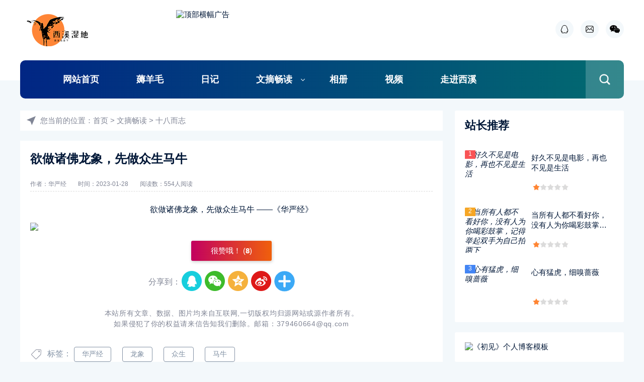

--- FILE ---
content_type: text/html
request_url: https://xixishidi.cn/abstract/ambition/71.html
body_size: 5827
content:
<!doctype html>
<html>
<head>
<meta charset="utf-8">
<title>欲做诸佛龙象，先做众生马牛_杭州西溪国家湿地公园</title>
<meta name="keywords" content="华严经,龙象,众生,马牛" />
<meta name="description" content="欲做诸佛龙象，先做众生马牛 ——《华严经》" />
<meta name="viewport" content="width=device-width, initial-scale=1.0">
<link href="https://xixishidi.cn/skin/html/css/base.css" rel="stylesheet">
<link href="https://xixishidi.cn/skin/html/css/m.css" rel="stylesheet">
<script src="https://xixishidi.cn/skin/html/js/jquery-3.6.0.min.js" ></script>
<script src="https://xixishidi.cn/skin/html/js/comm.js"></script>
<script type="text/javascript" src="https://xixishidi.cn/e/data/js/ajax.js"></script>
</head>
<body>
<header>
  <div class="box">
    <div class="logo"><a href="https://xixishidi.cn/"><img src="/skin/html/images/logo.png" alt="杭州西溪国家湿地公园"></a></div>
    <div class="ad_top"><a href="http://www.xixiwetland.com.cn/" target="_blank"><img src="/d/file/p/80078bfdeff2d4f0cfc3d039627ff792.jpg" alt="顶部横幅广告"></a></div>
    <div class="contact_icon">
      <ul>
        <li><a href="http://wpa.qq.com/msgrd?v=3&uin=379460664&site=qq&menu=yes"><i class="icon_qq"></i></a></li>
        <!--<li><a href="tel:18649130999" title="电话：18649130999"><i class="icon_tel"></i></a></li>-->
        <li><a href="http://mail.qq.com/cgi-bin/qm_share?t=qm_mailme&email=379460664@qq.com" target="_blank"><i class="icon_email"></i></a></li>
        <li><i class="icon_weixin"><img src="/skin/html/images/wx.png" alt="微信"></i></li>
      </ul>
    </div>
    <div class="clear"></div>
    <nav>
      <ul id="starlist">
        <li><a href="https://xixishidi.cn/">网站首页</a></li>
        <li><a href="https://xixishidi.cn/wool/">薅羊毛</a></li>
        <li><a href="https://xixishidi.cn/blog/">日记</a></li>
        <li class="menu"><a href="https://xixishidi.cn/abstract/">文摘畅读</a>
           <ul class="sub">    
              <li><a href="https://xixishidi.cn/abstract/touch/">世间感动</a></li>
              <li><a href="https://xixishidi.cn/abstract/encourage/">时尚资讯</a></li>
              <li><a href="https://xixishidi.cn/abstract/ambition/">十八而志</a></li>
           </ul><span></span></li>
        <li><a href="https://xixishidi.cn/photos/">相册</a></li>
        <li><a href="https://xixishidi.cn/videos/">视频</a></li>
        <li><a href="https://xixishidi.cn/resume/">走进西溪</a></li>
      </ul>
      <h2 id="mnavh"><span class="navicon"></span></h2>
      <div class="is-search"> <i></i> </div>
      <div class="search-page">
        <div class="search_box">
          <div class="go-left"></div>
          <div class="search">
            <form action="https://xixishidi.cn/e/search/index.php" method="post" name="searchform" id="searchform">
              <input name="keyboard" id="keyboard" class="input_text" value="请输入关键字词" style="color: rgb(153, 153, 153);" onfocus="if(value=='请输入关键字词'){this.style.color='#000';value=''}" onblur="if(value==''){this.style.color='#999';value='请输入关键字词'}" type="text">
              <input name="show" value="title" type="hidden">
              <input name="tempid" value="1" type="hidden">
              <select name="tbname">
                <option value="news">博客</option>
                <option value="photo">相册</option>
                <option value="movie">视频</option>
              </select>
              <input name="Submit" class="input_submit" value="搜索" type="submit">
            </form>
          </div>
        </div>
      </div>
      <!--search end--> 
    </nav>
  </div>
</header>
<div class="ph_margin"></div>
<div class="box">
  <div class="blogs_info_page">
    <div class="weizhi">您当前的位置：<a href="https://xixishidi.cn/">首页</a>&nbsp;>&nbsp;<a href="https://xixishidi.cn/abstract/">文摘畅读</a>&nbsp;>&nbsp;<a href="https://xixishidi.cn/abstract/ambition/">十八而志</a></div>
    <article>
      <h1>欲做诸佛龙象，先做众生马牛</h1>
      <div class="wz_info"> <span>作者：<a href="https://xixishidi.cn/e/action/ListInfo.php?ph=1&mid=1&tempid=2&writer=华严经" target="_blank">华严经</a>
</span><span>时间：2023-01-28</span> <span>阅读数：<script src=https://xixishidi.cn/e/public/ViewClick/?classid=4&id=71&addclick=1></script>人阅读</span></div>
      <div class="content">
<div style="text-align: center;">欲做诸佛龙象，先做众生马牛 &mdash;&mdash;《华严经》<br /><img src="https://xixishidi.cn/d/file/p/f4a4f8aba5ed4853e6e6d5b4bdd8689e.jpg" /></div>      </div>
      <div class="diggit"> <a href="JavaScript:makeRequest('https://xixishidi.cn/e/public/digg/?classid=4&id=71&dotop=1&doajax=1&ajaxarea=diggnum','EchoReturnedText','GET','');">很赞哦！ (<b id="diggnum"><script type="text/javascript" src="https://xixishidi.cn/e/public/ViewClick/?classid=4&id=71&down=5"></script></b>)</a> </div>
      <div class="share"><span>分享到：</span>
        <div class="bdsharebuttonbox bdshare-button-style0-16" data-bd-bind="1620626498424"> <a title="分享到QQ好友" href="#" class="bds_sqq" data-cmd="sqq"></a> <a title="分享到微信" href="#" class="bds_weixin" data-cmd="weixin"></a> <a title="分享到QQ空间" href="#" class="bds_qzone" data-cmd="qzone"></a> <a title="分享到新浪微博" href="#" class="bds_tsina" data-cmd="tsina"></a> <a href="#" class="bds_more" data-cmd="more"></a> </div>
<script>window._bd_share_config={"common":{"bdSnsKey":{"tsina":""},"bdText":"","bdMini":"2","bdMiniList":["qzone","tsina","weixin","tqq","tieba","douban"],"bdPic":"","bdStyle":"0","bdSize":"16"},"share":{}};with(document)0[(getElementsByTagName('head')[0]||body).appendChild(createElement('script')).src='https://xixishidi.cn/static/api/js/share.js?v=89860593.js?cdnversion='+~(-new Date()/36e5)];</script>       
</div>
      <div class="wz_zhuanzai">
        <p>本站所有文章、数据、图片均来自互联网,一切版权均归源网站或源作者所有。</p>
        <p>如果侵犯了你的权益请来信告知我们删除。邮箱：<a href="http://mail.qq.com/cgi-bin/qm_share?t=qm_mailme&amp;email=dacesmiling@qq.com" target="_blank">379460664@qq.com</a></p>
      </div>
      <div class="tags">标签：<a href="https://xixishidi.cn/e/tags/?tagname=%E5%8D%8E%E4%B8%A5%E7%BB%8F" target="_blank">华严经</a> &nbsp; <a href="https://xixishidi.cn/e/tags/?tagname=%E9%BE%99%E8%B1%A1" target="_blank">龙象</a> &nbsp; <a href="https://xixishidi.cn/e/tags/?tagname=%E4%BC%97%E7%94%9F" target="_blank">众生</a> &nbsp; <a href="https://xixishidi.cn/e/tags/?tagname=%E9%A9%AC%E7%89%9B" target="_blank">马牛</a></div>
      <div class="info-pre-next">
        <p></p>
      <p>下一篇:<a href="https://xixishidi.cn/abstract/ambition/76.html">当时的你是最好的你，后来的我是最好的我，可最好的我们之间，隔了一整个青春。</a>
 
</p>
      </div>
    </article>
    <div class="designer">
      <section><i><img src="/skin/html/images/tx.png" alt="微信"></i>
        <h3>西溪湿地</h3>
        <p>当你还撑不起你的梦想时，就要去奋斗。如果缘分安排我们相遇，请不要让她擦肩而过。我们一起奋斗！</p>
      </section>
      <span><img src="/skin/html/images/wx.png" alt="微信"></span></div>
<div class="ad"><a href="https://www.aliyun.com/minisite/goods?userCode=l1qstn8f"><img src="/skin/html/images/ad3.jpg" alt="阿里云"></a></div>
    <div class="wz_love">
      <h2 class="h_title">猜你喜欢</h2>
      <ul>
        <li><a href="https://xixishidi.cn/blog/365.html" target="_blank"> <i><img src="/d/file/p/ea59bf7f27724135933f089fe19c2e42.jpg" alt="世界正在更懂西湖"></i>
          <h2>世界正在更懂西湖</h2>
          <span>2024-12-10</span> </a></li>
        <li><a href="https://xixishidi.cn/abstract/encourage/316.html" target="_blank"> <i><img src="/d/file/p/d4a090ec9e884a6f58023ed3b2c9494b.gif" alt="秋日小外搭如何选，谭松韵、周也贡献了新范本"></i>
          <h2>秋日小外搭如何选，谭松韵、周也贡献了新范本</h2>
          <span>2024-09-02</span> </a></li>
        <li><a href="https://xixishidi.cn/blog/353.html" target="_blank"> <i><img src="/d/file/p/c9891b239567eb12305044fd262cb1d9.jpg" alt="2025年杭州公园年卡 11月15日开售！"></i>
          <h2>2025年杭州公园年卡 11月15日开售！</h2>
          <span>2024-11-15</span> </a></li>
        <li><a href="https://xixishidi.cn/blog/89.html" target="_blank"> <i><img src="/d/file/p/f9a7dae4a9b489378bde4ba67c257295.jpg" alt="杭州，苏东坡与他传世的西湖画卷"></i>
          <h2>杭州，苏东坡与他传世的西湖画卷</h2>
          <span>2023-02-16</span> </a></li>
        <li><a href="https://xixishidi.cn/blog/449.html" target="_blank"> <i><img src="/d/file/p/4ded1bc63bd6cfd0a3cfc9c74edf4c2b.png" alt="从大唐到5G！西湖的顶流审美背后，隐藏着世代「荷」官……"></i>
          <h2>从大唐到5G！西湖的顶流审美背后，隐藏着世代「荷」官……</h2>
          <span>2025-07-10</span> </a></li>
        <li><a href="https://xixishidi.cn/abstract/encourage/168.html" target="_blank"> <i><img src="/d/file/p/8e1ceb1d0923ab1fbfae8bede98c9ed2.gif" alt="高级灰美出新高度"></i>
          <h2>高级灰美出新高度</h2>
          <span>2023-10-24</span> </a></li>
      </ul>
    </div>
<!-- 评论 开始 -->
<div class="pinglun">
<div class="pl-520am" data-id="71" data-classid="4" data-showhot="0"></div>
<script type="text/javascript" src="https://xixishidi.cn/e/extend/lgyPl/api.js"></script>
</div>
<!-- 评论 结束 -->
  </div>
  <aside class="rbox">
    <div class="isgood_news">
      <h2 class="h_title">站长推荐</h2>
      <ul>
        <li><a href="https://xixishidi.cn/abstract/ambition/322.html" title="好久不见是电影，再也不见是生活" target="_blank"> <i><img src="/d/file/p/920615cdaa6697d1febb7b4f8169ac74.png" alt="好久不见是电影，再也不见是生活"></i><em>1</em>
          <p>好久不见是电影，再也不见是生活</p>
          <span class="star1"></span> </a></li>
        <li><a href="https://xixishidi.cn/abstract/ambition/160.html" title="当所有人都不看好你，没有人为你喝彩鼓掌，记得举起双手为自己拍两下" target="_blank"> <i><img src="/d/file/p/74e7668a665c465b48981b4011e2662f.png" alt="当所有人都不看好你，没有人为你喝彩鼓掌，记得举起双手为自己拍两下"></i><em>2</em>
          <p>当所有人都不看好你，没有人为你喝彩鼓掌，记得举起双手为自己拍两下</p>
          <span class="star1"></span> </a></li>
        <li><a href="https://xixishidi.cn/abstract/ambition/94.html" title="心有猛虎，细嗅蔷薇" target="_blank"> <i><img src="/d/file/p/afaf3de19d34dc48c8e2fc5cdc6fabff.png" alt="心有猛虎，细嗅蔷薇"></i><em>3</em>
          <p>心有猛虎，细嗅蔷薇</p>
          <span class="star1"></span> </a></li>
      </ul>
    </div>
<div class="ad_r"><a href="/blog/474.html"><img src="/d/file/p/0048f6b83c886a0deac065bf9bfab9ce.jpg" alt="《初见》个人博客模板"></a></div>
    <div class="hot_news">
      <h2 class="h_title">人气点击</h2>
      <ol start="1">
        <li><a href="https://xixishidi.cn/abstract/ambition/78.html" title="男人两行泪，一行为苍生，一行为美人" target="_blank">
          <p>男人两行泪，一行为苍生，一行为美人</p>
          </a><span>1146</span></li>
        <li><a href="https://xixishidi.cn/abstract/ambition/110.html" title="在这个没有人情味的世界里；好好珍惜对你好的人 ，弄丢了真的就找不回来了" target="_blank">
          <p>在这个没有人情味的世界里；好好珍惜对你好的人 ，弄丢了真的就找不回来了</p>
          </a><span>1078</span></li>
        <li><a href="https://xixishidi.cn/abstract/ambition/76.html" title="当时的你是最好的你，后来的我是最好的我，可最好的我们之间，隔了一整个青春。" target="_blank">
          <p>当时的你是最好的你，后来的我是最好的我，可最好的我们之间，隔了一整个青春。</p>
          </a><span>1050</span></li>
        <li><a href="https://xixishidi.cn/abstract/ambition/322.html" title="好久不见是电影，再也不见是生活" target="_blank">
          <p>好久不见是电影，再也不见是生活</p>
          </a><span>1014</span></li>
        <li><a href="https://xixishidi.cn/abstract/ambition/502.html" title="恰到好处的喜欢最舒服,懂得分寸的关系最迷人" target="_blank">
          <p>恰到好处的喜欢最舒服,懂得分寸的关系最迷人</p>
          </a><span>1009</span></li>
        <li><a href="https://xixishidi.cn/abstract/ambition/299.html" title="天性无拘， 向野而生" target="_blank">
          <p>天性无拘， 向野而生</p>
          </a><span>894</span></li>
        <li><a href="https://xixishidi.cn/abstract/ambition/160.html" title="当所有人都不看好你，没有人为你喝彩鼓掌，记得举起双手为自己拍两下" target="_blank">
          <p>当所有人都不看好你，没有人为你喝彩鼓掌，记得举起双手为自己拍两下</p>
          </a><span>721</span></li>
        <li><a href="https://xixishidi.cn/abstract/ambition/71.html" title="欲做诸佛龙象，先做众生马牛" target="_blank">
          <p>欲做诸佛龙象，先做众生马牛</p>
          </a><span>552</span></li>
        <li><a href="https://xixishidi.cn/abstract/ambition/204.html" title="噢，你也在这里吗？" target="_blank">
          <p>噢，你也在这里吗？</p>
          </a><span>535</span></li>
        <li><a href="https://xixishidi.cn/abstract/ambition/95.html" title="人死了，就像水消失在水中" target="_blank">
          <p>人死了，就像水消失在水中</p>
          </a><span>512</span></li>
      </ol>
    </div>
   <div class="ad_r"><a href="/blog/482.html"><img src="/d/file/p/01e9dc70c159c81fe23bd3b2d80f445d.jpg" alt="个人博客模板"></a></div>
       <div class="tagsclous">
      <h2 class="h_title">标签云</h2>
      <ul>
        <a href="https://xixishidi.cn/e/tags/?tagname=%E8%A3%99%E5%AD%90" target="_blank">裙子</a> <a href="https://xixishidi.cn/e/tags/?tagname=%E7%8B%AC%E5%BA%93%E5%85%AC%E8%B7%AF" target="_blank">独库公路</a> <a href="https://xixishidi.cn/e/tags/?tagname=%E6%A4%8D%E6%A0%91" target="_blank">植树</a> <a href="https://xixishidi.cn/e/tags/?tagname=%E7%A7%8B%E6%97%A5" target="_blank">秋日</a> <a href="https://xixishidi.cn/e/tags/?tagname=%E9%83%B4%E5%B7%9E" target="_blank">郴州</a> <a href="https://xixishidi.cn/e/tags/?tagname=%E7%80%91%E5%B8%83%E5%92%96%E5%95%A1" target="_blank">瀑布咖啡</a> <a href="https://xixishidi.cn/e/tags/?tagname=%E5%85%8B%E6%8B%89%E7%8E%9B%E4%BE%9D%E8%B7%AF" target="_blank">克拉玛依路</a> <a href="https://xixishidi.cn/e/tags/?tagname=%E6%9D%8E%E6%9D%8E" target="_blank">李李</a> <a href="https://xixishidi.cn/e/tags/?tagname=%E5%AF%BA%E5%BA%99" target="_blank">寺庙</a> <a href="https://xixishidi.cn/e/tags/?tagname=%E5%8B%87%E5%A3%AB" target="_blank">勇士</a> <a href="https://xixishidi.cn/e/tags/?tagname=%E8%BF%9E%E7%BF%98" target="_blank">连翘</a> <a href="https://xixishidi.cn/e/tags/?tagname=%E8%A5%BF%E6%BA%AA%E5%90%AC%E8%8A%A6" target="_blank">西溪听芦</a> <a href="https://xixishidi.cn/e/tags/?tagname=%E6%9D%AD%E5%B7%9E%E5%A4%A9%E6%B0%94" target="_blank">杭州天气</a> <a href="https://xixishidi.cn/e/tags/?tagname=%E8%93%9D%E8%89%B2%E7%B3%BB" target="_blank">蓝色系</a> <a href="https://xixishidi.cn/e/tags/?tagname=%E8%8C%B6%E7%A9%BA%E9%97%B4" target="_blank">茶空间</a>      </ul>
    </div>
       <div class="emial_box">
      <p>您可以通过以下方式联系我们</p>
      <p>（<b>提议</b>、<b>投诉</b>、<b>合作</b>推荐此方式）</p>
      <p>发送邮件Email到</p>
      <p><a href="http://mail.qq.com/cgi-bin/qm_share?t=qm_mailme&email=476847113@qq.com" target="_blank">379460664@qq.com</a></p>
    </div>
  </aside>
  <div class="clear"></div>
</div>
<footer>
  <div class="box">
    <ul class="footer_nav">
      <li><a href="https://xixishidi.cn/sitemap.xml" target="_blank">网站地图</a></li>
      <li><a href="https://xixishidi.cn/all/" target="_blank">所有文章</a></li>
      <li><a href="https://xixishidi.cn/tags/" target="_blank">标签合集</a></li>
      <li><a href="/" target="_blank">访问统计</a></li>
    </ul>
    <div class="guanzhu_img">
       <i><img src="/skin/html/images/wx.png" alt="微信">微信号</i> 
       <i><img src="/skin/html/images/wxgzh.jpg" alt="微信公众号">微信公众号</i>
    </div>
    <div class="copyright">
     <!--     <p>西溪湿地 版权所有 </p>-->
      <p>Copyright © <a href="http:s//www.xixishidi.com" target="_blank">www.xixishidi.com</a> All Rights Reserved.</p>
      <p>备案号：<a href="https://beian.miit.gov.cn/" target="_blank">浙ICP备17012525号</a>
    </div>
  </div>
</footer>
<a href="#" title="返回顶部" class="icon-top"></a>
<script>
var _hmt = _hmt || [];
(function() {
  var hm = document.createElement("script");
  hm.src = "https://hm.baidu.com/hm.js?3174157a1b89804c0fcb2fde3954329b";
  var s = document.getElementsByTagName("script")[0]; 
  s.parentNode.insertBefore(hm, s);
})();
</script>

</body>
</html>


--- FILE ---
content_type: text/html; charset=utf-8
request_url: https://xixishidi.cn/e/public/ViewClick/?classid=4&id=71&addclick=1
body_size: -41
content:
document.write('554');

--- FILE ---
content_type: text/html; charset=utf-8
request_url: https://xixishidi.cn/e/extend/lgyPl/template.php?ajax=1&_t=1769169841000
body_size: 1814
content:
<script id="PlReplyTemplate" type="text/template" >
  <div class="pl-post pl-post-reply">
    <div class="pl-textarea"><textarea class="pl-post-word" id="pl-520am-f-saytext-reply" placeholder="@ {{username}}："></textarea></div>
    <div class="pl-tools">
       <ul>
         <li onclick="lgyPl.showPickFace(event,1)"><i class="iconfont icon-face">&#xe60a;</i></li>
               <li onclick="lgyPl.showPickImg(event,1)"><i class="iconfont icon-img">&#xe610;</i></li>
                  <li class="pl-tools-lastchild"><button class="pl-submit-btn" onclick="lgyPl.submitComment(this,{{plid}})">发 布</button></li>
         <li  class="username"><i class="iconfont">&#xe613;</i><input type="text" id="pl-username-reply" class="pl-key" size="15" placeholder="你的昵称" value="" /></li>
       </ul>
    </div>
    <div class="pl-face-box"  id="pl-face-box-reply">
      <div class="pl-face-box-before"><a class="pl-icon icon-face"></a></div>
      <li onclick="lgyPl.addplface('[/微笑]',1)"><a href="javascript:;" ><img width=20 border=0 height=20 src="https://xixishidi.cn/e/data/face/wx.gif"></a></li><li onclick="lgyPl.addplface('[/晕]',1)"><a href="javascript:;" ><img width=20 border=0 height=20 src="https://xixishidi.cn/e/data/face/y.gif"></a></li><li onclick="lgyPl.addplface('[/心花怒放]',1)"><a href="javascript:;" ><img width=20 border=0 height=20 src="https://xixishidi.cn/e/data/face/xhnf.gif"></a></li><li onclick="lgyPl.addplface('[/鼓掌]',1)"><a href="javascript:;" ><img width=20 border=0 height=20 src="https://xixishidi.cn/e/data/face/gz.gif"></a></li><li onclick="lgyPl.addplface('[/龇牙]',1)"><a href="javascript:;" ><img width=20 border=0 height=20 src="https://xixishidi.cn/e/data/face/cy.gif"></a></li><li onclick="lgyPl.addplface('[/害羞]',1)"><a href="javascript:;" ><img width=20 border=0 height=20 src="https://xixishidi.cn/e/data/face/hx.gif"></a></li><li onclick="lgyPl.addplface('[/偷笑]',1)"><a href="javascript:;" ><img width=20 border=0 height=20 src="https://xixishidi.cn/e/data/face/tx.gif"></a></li><li onclick="lgyPl.addplface('[/难过]',1)"><a href="javascript:;" ><img width=20 border=0 height=20 src="https://xixishidi.cn/e/data/face/ng.gif"></a></li><li onclick="lgyPl.addplface('[/可爱]',1)"><a href="javascript:;" ><img width=20 border=0 height=20 src="https://xixishidi.cn/e/data/face/ka.gif"></a></li><li onclick="lgyPl.addplface('[/泪]',1)"><a href="javascript:;" ><img width=20 border=0 height=20 src="https://xixishidi.cn/e/data/face/lei.gif"></a></li><li onclick="lgyPl.addplface('[/示爱]',1)"><a href="javascript:;" ><img width=20 border=0 height=20 src="https://xixishidi.cn/e/data/face/sa.gif"></a></li><li onclick="lgyPl.addplface('[/酷]',1)"><a href="javascript:;" ><img width=20 border=0 height=20 src="https://xixishidi.cn/e/data/face/cool.gif"></a></li>    </div>  
    <div class="pl-img-box"  id="pl-img-box-reply">
      <div class="pl-img-box-before"><a class="pl-icon icon-img"></a></div>
      <div class="pl-img-file"><input placeholder="http://" type="text"> <button>添加</button></div>
    </div>           
  </div>
  <div class="pl-showinfo pl-showinfo-reply">请先说点什么</div>
</script>        
<script id="NewsCommentTemplate" type="text/template" >
  {{#if data}}
    {{#data }}
      <div class="pl-area pl-show-box" id="pl-show-box-{{plid}}">
        <div class="pl-area-userpic">
          <img id="pl-userpic" src="{{userpic}}">
        </div>
        <div class="pl-area-post">
            <div class="pl-show-title"><span>{{plusername}}</span> <span class="pl-show-time pl-fr">{{formattime}}</span></div>
            <div class="pl-show-saytext">{{{saytext}}}</div>
            <div class="pl-show-tools"><a id="pl-err-info-{{plid}}"></a> <a href="javascript:;" onclick="lgyPl.doForPl({{plid}},1,this)"><i class="iconfont icon-good">&#xe618;</i><span id="pl-1-{{plid}}">{{zcnum}}</span></a> <!-- <a href="javascript:;" onclick="lgyPl.doForPl({{plid}},0,this)"><i class="pl-icon icon-bad"></i><span id="pl-0-{{plid}}">{{fdnum}}</span></a> --> <a class="pl-reply" onclick="lgyPl.showReply({{plid}},'{{plusername}}')" href="javascript:;"><i class="iconfont">&#xe61c;</i></a></div>
            <div class="pl-show-replay"></div>
        </div>
        <div class="pl-clr"></div>
      </div>
     {{/data}}
  {{else}}
    <div class="lgy_no_data">
        <p><i class="iconfont icon-comment"></i></p>
    </div>
  {{/if}}
</script>
    

<!--       <div class="pl-area-userpic">
        <img id="pl-userpic" src="https://xixishidi.cn/e/extend/lgyPl/assets/nouserpic.gif">      </div> -->
      <div class="pl-area-post">
        <div class="pl-post">
          <div class="pl-textarea"><textarea class="pl-post-word" id="pl-520am-f-saytext" placeholder="请遵守国家的法律法规，不发布违法违规信息，否则自行承担全部法律责任。"></textarea>
          </div>
          <div class="pl-tools">
             <ul>
               <li onclick="lgyPl.showPickFace(event,0)"><i class="iconfont icon-face">&#xe60a;</i></li>
               <li onclick="lgyPl.showPickImg(event,0)"><i class="iconfont icon-img">&#xe610;</i></li>
                              <li class="pl-tools-lastchild"><button class="pl-submit-btn" id="pl-submit-btn-main" onclick="lgyPl.submitComment(this)">发 布</button></li>
               <li  class="username"><i class="iconfont">&#xe613;</i><input type="text" id="pl-username" class="pl-key" size="15" placeholder="你的昵称" value="" /></li>
             </ul>
          </div>
          <div class="pl-face-box" id="pl-face-box">
            <div class="pl-face-box-before"><a class="pl-icon icon-face"></a></div>
            <li  onclick="lgyPl.addplface('[/微笑]',0)"><a href="javascript:;"><img width=20 border=0 height=20 src="https://xixishidi.cn/e/data/face/wx.gif"></a></li><li  onclick="lgyPl.addplface('[/晕]',0)"><a href="javascript:;"><img width=20 border=0 height=20 src="https://xixishidi.cn/e/data/face/y.gif"></a></li><li  onclick="lgyPl.addplface('[/心花怒放]',0)"><a href="javascript:;"><img width=20 border=0 height=20 src="https://xixishidi.cn/e/data/face/xhnf.gif"></a></li><li  onclick="lgyPl.addplface('[/鼓掌]',0)"><a href="javascript:;"><img width=20 border=0 height=20 src="https://xixishidi.cn/e/data/face/gz.gif"></a></li><li  onclick="lgyPl.addplface('[/龇牙]',0)"><a href="javascript:;"><img width=20 border=0 height=20 src="https://xixishidi.cn/e/data/face/cy.gif"></a></li><li  onclick="lgyPl.addplface('[/害羞]',0)"><a href="javascript:;"><img width=20 border=0 height=20 src="https://xixishidi.cn/e/data/face/hx.gif"></a></li><li  onclick="lgyPl.addplface('[/偷笑]',0)"><a href="javascript:;"><img width=20 border=0 height=20 src="https://xixishidi.cn/e/data/face/tx.gif"></a></li><li  onclick="lgyPl.addplface('[/难过]',0)"><a href="javascript:;"><img width=20 border=0 height=20 src="https://xixishidi.cn/e/data/face/ng.gif"></a></li><li  onclick="lgyPl.addplface('[/可爱]',0)"><a href="javascript:;"><img width=20 border=0 height=20 src="https://xixishidi.cn/e/data/face/ka.gif"></a></li><li  onclick="lgyPl.addplface('[/泪]',0)"><a href="javascript:;"><img width=20 border=0 height=20 src="https://xixishidi.cn/e/data/face/lei.gif"></a></li><li  onclick="lgyPl.addplface('[/示爱]',0)"><a href="javascript:;"><img width=20 border=0 height=20 src="https://xixishidi.cn/e/data/face/sa.gif"></a></li><li  onclick="lgyPl.addplface('[/酷]',0)"><a href="javascript:;"><img width=20 border=0 height=20 src="https://xixishidi.cn/e/data/face/cool.gif"></a></li>          </div>
          <div class="pl-img-box"  id="pl-img-box">
            <div class="pl-img-box-before"><a class="pl-icon icon-img"></a></div>
            <div class="pl-img-file"><input placeholder="http://" type="text"> <button>添加</button></div>
          </div>
        </div>
      </div>

    <div class="pl-clr"></div>
    <div class="pl-showinfo">请先说点什么</div>
    <div class="pl-clr"></div>
    <div class="pl-show-hot-list">
      <div class="pl-title">热门评论</div>
      <div class="pl-show-list" id="pl-show-hot"></div>
    </div>
    <div class="pl-clr" id="pl-start"></div>
    <div class="pl-header"><em id="pl-joinnum">0</em>人参与，<em  id="pl-totalnum">0</em>条评论<span class="pl-userinfo" id="pl-userinfo"></span></div>
    <div class="pl-show-list" id="pl-show-all"><div class="pl-null NewsComment_loading"><i class="pl-loading"></i>正在载入评论列表...</div></div>
    <div id="pl-pagination"></div>
    <button onclick="lgyPl.getNewsComment(0,this);" class="showAllComment buttonGray">查看更多</button>

--- FILE ---
content_type: text/html; charset=utf-8
request_url: https://xixishidi.cn/e/extend/lgyPl/list.php?ajax=1&_t=1769169842000
body_size: 86
content:
{"err_msg":"success","data":[],"total":0,"pageTotal":0,"pageSize":20,"pageIndex":1,"id":"71","classid":"4","onclick":554,"hasmore":0,"info":"\u8bfb\u53d6\u4fe1\u606f\u8bc4\u8bba\u6210\u529f\uff01"}

--- FILE ---
content_type: text/css
request_url: https://xixishidi.cn/skin/html/css/base.css
body_size: 9132
content:
@charset "utf-8";
/* CSS Document 
design by www.qingqingblog.com
*/
* { margin: 0; padding: 0 }
body { font: 15px "Microsoft YaHei", Arial, Helvetica, sans-serif; background: #f3f8fb; color: #001737; }
img { border: 0; display: block }
ul, li { list-style: none; }
a { text-decoration: none; color: #001737; }
a:hover { color: #012684; text-decoration: none; }
.clear { clear: both; width: 100%; overflow: hidden; }
.box { width: 1200px; margin: auto; }
/*header*/
header { padding-top: 20px; position: relative; height: 140px; background: #fff; margin-bottom: 60px; }
.logo { float: left }
.ad_top { float: left; margin-left: 100px; width: 550px; height: 80px; overflow: hidden }
.ad_top img { width: 100%; }
/*contact_icon*/
.contact_icon { float: right; margin: 20px 0 0 0; }
.contact_icon ul li { display: inline-block; }
.contact_icon ul li i { width: 36px; height: 36px; border-radius: 100%; display: block; transition: .3s; margin-left: 10px; }
.icon_qq { background: url(../images/icon_qq.png) no-repeat center #f3f8fb }
.icon_tel { background: url(../images/icon_tel.png) no-repeat center #f3f8fb }
.icon_email { background: url(../images/icon_email.png) no-repeat center #f3f8fb }
.icon_weixin { background: url(../images/icon_weixin.png) no-repeat center #f3f8fb; position: relative; cursor: pointer }
.contact_icon ul li i img { position: absolute; top: 36px; right: -54px; display: none; box-shadow: 0px 9px 24px rgb(0 0 0 / 5%); }
.icon_weixin:hover img { display: block; z-index: 9 }
.icon_qq:hover { background: url(../images/icon_qq_b.png) no-repeat center #012684 }
.icon_tel:hover { background: url(../images/icon_tel_b.png) no-repeat center #012684 }
.icon_email:hover { background: url(../images/icon_email_b.png) no-repeat center #012684 }
.icon_weixin:hover { background: url(../images/icon_weixin_b.png) no-repeat center #012684; }
/*nav*/
nav {line-height: 76px;height: 76px;padding-left: 50px;border-radius: 10px;margin-top: 20px;position: relative;background: #012684;background: linear-gradient(90deg, #012684 0%, #026b70 100%)}
#starlist li { position: relative; display: inline-block; font-size: 18px; text-align: center; font-weight: bold; }
#starlist li a { display: block; color: #fff; padding: 0 35px; }
#starlist li:hover a, #starlist ul.sub li a:hover { text-decoration: none }
#starlist ul.sub { position: absolute; border-radius: 0 0 10px 10px; overflow: hidden; left: 0; top: 60px; z-index: 9; width: 130%; line-height: 50px; opacity: 0; transition: all .5s; box-shadow: 0px 5px 9px 1px rgba(144, 161, 180, 0.2); }
#starlist ul.sub li { width: 100%; background: #001737; float: left; font-size: 15px; transition: all .5s }
#starlist ul.sub li a { padding: 0; display: none; width: 100%; color: #f8f8f8; border-bottom: 1px #10264a solid; }
#starlist ul.sub li:last-child a { border: none }
#starlist li:hover ul.sub { opacity: 1; top: 76px; }
#starlist li:hover ul.sub li a { display: block; }
#starlist ul.sub li:hover { padding-left: 5px; }
#starlist li:hover ul.sub:after, #starlist ul.sub li:after, #starlist ul.sub li a:after { display: none; }
.menu:after { content: ""; position: absolute; right: 10px; top: 46%; background: url(../images/jt.png) no-repeat; width: 8px; height: 8px; background-size: 8px; transition: all .5s ease; }
.menu:hover:after { transform: rotate(180deg) }
#mnavh { display: none; width: 40px; height: 40px; text-align: center; }
.navicon { display: block; position: relative; width: 27px; height: 2px; background-color: #012684; margin-top: 20px; float: left; }
.navicon:before, .navicon:after { content: ''; display: block; width: 27px; height: 2px; position: absolute; background: #012684; -webkit-transition-property: margin, -webkit-transform; transition-property: margin, -webkit-transform; transition-property: margin, transform; transition-property: margin, transform, -webkit-transform; -webkit-transition-duration: 300ms; transition-duration: 300ms; }
.navicon:before { margin-top: -8px; }
.navicon:after { margin-top: 8px; }
.open .navicon { background: none }
.open .navicon:before { margin-top: 0; -webkit-transform: rotate(45deg); transform: rotate(45deg); }
.open .navicon:after { margin-top: 0; -webkit-transform: rotate(-45deg); transform: rotate(-45deg); }
.open .navicon:before, .open .navicon:after { content: ''; display: block; width: 28px; height: 2px; position: absolute; background: #727171; }
/*search*/
.search { position: relative; overflow: hidden; }
.search input.input_submit { border: 0; color: #fff; outline: none; position: absolute; top: 0; right: 0; display: block; font-size: 15px; height: 36px; background: #001737; line-height: 36px; cursor: pointer; }
.search input.input_text { border: 0; line-height: 36px; height: 36px; font-size: 14px; outline: none; text-indent: 1em; }
.is-search { position: absolute; right: 0; top: 0; background: url(../images/white_bg.png); cursor: pointer }
.is-search i { display: block; width: 76px; height: 76px; background: url(../images/search.png) no-repeat center; background-size: 24px; }
.search-page { width: 100%; left: 0; background: #ebf0fa; position: absolute; top: 80px; z-index: 8; display: none; border-radius: 5px; }
.search_box { padding: 20px; }
.search-page .search { clear: both; width: 60%; margin: auto; border-radius: 0 5px 5px 0; }
.search-page .search input.input_text { width: 80%; float: left; z-index: 9; }
.search-page .search input.input_submit { width: 20%; }
.search select { border: none; height: 36px; right: 20%; outline: none; z-index: 9; position: absolute; background: #fff; }
.search-page .go-left { background: url(../images/prev_close.png) no-repeat left center; width: 32px; height: 32px; background-size: 32px; position: absolute; right: 20px; top: 10px; }
/*banner*/
.banner img { width: 100%; transition: all .5s }
.banner li { float: left; width: 33.333%; font-size: 18px; }
.banner li a { position: relative; display: block; border-radius: 5px; margin: 0 10px; overflow: hidden }
.banner li a:after { position: absolute; content: ''; width: 100%; height: 100%; left: 0; top: 0; border-radius: 5px; background: linear-gradient( 180deg, rgba(0, 0, 0, 0) 0%, rgba(0, 0, 0, 0) 44.79%, rgba(0, 0, 0, 0.35) 63.54%, #000000 100%); }
.banner li section { position: absolute; width: 100%; left: 0; bottom: 0; color: #fff; z-index: 9; text-align: left; padding: 20px 0 }
.banner li section p { padding: 0 20px 0 30px; margin: 20px 0 0 20px; background: url(../images/fire.png) no-repeat left top; line-height: 26px; overflow: hidden; white-space: nowrap; text-overflow: ellipsis; }
.banner li section span { margin: 0 20px; padding: 5px 10px; background: #FF3A3A; color: #fff; border-radius: 3px; font-size: 14px; line-height: 26px; }
.banner li:nth-child(n) section span { background: #ff9900; }
.banner li:nth-child(2n) section span { background: #FF3A3A; }
.banner li:nth-child(3n) section span { background: #6360ff; }
.banner li section p:hover { opacity: .8 }
.banner li:hover img { transform: scale(1.1) }
/*featured_news*/
.featured_news { margin-top: 40px; width: 70%; float: left }
.featured_nav { margin-bottom: 30px; overflow: hidden; }
.featured_nav h2 { float: left; }
h2.h_title { line-height: 50px; font-size: 22px; }
.featured_nav #tab { border-radius: 120px; padding: 0px 35px; float: right; background: #fff; line-height: 50px }
.featured_nav #tab li { display: inline-block }
.featured_nav #tab li a { display: block; margin: 0 20px; padding: 0 10px; position: relative; }
.featured_nav #tab li a:after { content: ""; position: absolute; width: 0; height: 0; background: #fff; left: 0; bottom: 0; transition: all .5s }
.featured_nav #tab li a:hover, .featured_nav #tab .tab-current a { color: #012684; }
.featured_nav #tab li a:hover:after, .featured_nav #tab .tab-current a:after { width: 100%; height: 3px; background: #012684 }
.featured_news #tab-content section { display: none; }
.featured_news #tab-content section:nth-child(1) { display: block }
/*f_news_pic*/
.f_news_pic { width: 42%; height: 420px; float: left; overflow: hidden; position: relative; border-radius: 5px; }
.f_news_pic:after { background: linear-gradient( 180deg, rgba(0, 0, 0, 0) 0%, rgba(0, 0, 0, 0) 44.79%, rgba(0, 0, 0, 0.35) 63.54%, #000000 100%); position: absolute; content: ''; width: 100%; height: 100%; left: 0; top: 0; border-radius: 5px; }
.f_news_pic_box { position: absolute; bottom: 0; left: 0; width: 100%; padding: 20px 0 40px; z-index: 9; }
.f_news_pic i img { height: 100%; transition: .5s; }
.f_news_pic:hover i img { transform: scale(1.05) }
a.f_news_tag { background: #FF3A3A; color: #fff; border-radius: 3px; text-align: center; display: inline-block; height: 26px; padding: 0 12px; line-height: 26px; margin-left: 20px; }
.f_news_title { font-size: 24px; font-weight: 600; line-height: 34px; margin: 20px; }
.f_news_title a { color: #fff; overflow: hidden; text-overflow: ellipsis; -webkit-box-orient: vertical; display: -webkit-box; -webkit-line-clamp: 2; }
.f_news_title a:hover { opacity: .8 }
.f_news_info { margin-left: 20px; color: #fff; }
.f_news_info span { margin-right: 20px; padding-left: 30px }
.f_news_info span:nth-child(1) { background: url(../images/time.png) no-repeat left center; background-size: 24px; }
.f_news_info span:nth-child(2) { background: url(../images/view.png) no-repeat left center }
.f_news_list { float: right; width: 55%; overflow: hidden; }
.f_news_list li { background: #FFF; margin-bottom: 15px; border-radius: 3px; padding: 15px 15px; overflow: hidden; }
.f_news_list li i { width: 133px; height: 100px; overflow: hidden; display: block; float: left; margin-right: 15px; border-radius: 3px; }
.f_news_list li i img { height: 100%; min-width: 100%; transition: .5s; }
.f_news_list li:hover img { transform: scale(1.1) }
.f_news_list li p { margin: 10px 0; font-size: 16px; overflow: hidden; text-overflow: ellipsis; -webkit-box-orient: vertical; display: -webkit-box; -webkit-line-clamp: 2; }
.f_news_list li span { font-size: 13px; color: #999; }
.featured_news #tab-content section:nth-child(2) a.f_news_tag { background: #03c63a; }
.featured_news #tab-content section:nth-child(3) a.f_news_tag { background: #1298fc; }
/*mycard*/
.mycard { float: right; width: 28%; margin-top: 40px; height: 500px; background: #fff; border-radius: 3px; position: relative }
.mycard section { margin: 20px; }
.mycard .ewm { position: absolute; right: 20px; top: 30px; border: #f3f2f2 1px solid; }
.mycard .ewm img { width: 70px; }
.mycard i { display: block; margin: 20px 0; height: 200px; border-radius: 3px; overflow: hidden }
.mycard i img { width: 100% }
.mycard ul li { font-size: 13px; line-height: 24px }
.mycard ul li span { text-transform: uppercase; color: #b29f7d; width: 50px; display: block; float: left }
.mycard_title { color: #b29f7d; font-size: 18px; font-weight: bold; letter-spacing: 0.3em; margin-bottom: 20px; }
.mycard_title_en { color: #55603d; text-transform: uppercase; font-style: italic; font-weight: bold; font-size: 32px; letter-spacing: .2em; }
/*featured_pics*/
.featured_pics { width: 100%; margin: 30px 0 }
.featured_pics ul { background: #fff; overflow: hidden; padding: 20px; }
.featured_pics ul li { float: left; width: 20%; overflow: hidden }
.featured_pics ul li a { margin: 10px; display: block; position: relative; text-overflow: ellipsis; white-space: nowrap; }
.featured_pics ul li i { display: block; border-radius: 3px; overflow: hidden; height: 160px; }
.featured_pics ul li i:after { position: absolute; left: 0; top: 0; width: 100%; height: 100%; content: ''; background: linear-gradient( 0deg, rgba(255, 255, 255, 0.3), rgba(255, 255, 255, 0.3)); opacity: 1; transition: .5s }
.featured_pics ul li i img { width: 100%; min-height: 100%; }
.featured_pics ul li section { color: #fff; position: absolute; bottom: 37%; left: 15%; width: 70%; }
.featured_pics ul li p { line-height: 30px; text-overflow: ellipsis; white-space: nowrap; position: relative; overflow: hidden; text-align: center; background: rgba(0, 23, 55, .8); border-radius: 100px; padding: 0px 29px; font-size: 14px; }
.featured_pics ul li span { position: absolute; right: 0px; bottom: 5px; background: #FF3A3A; width: 30px; height: 30px; text-align: center; line-height: 30px; border-radius: 50%; color: #fff; font-weight: bold; }
.featured_pics ul li:nth-child(1) span { background: #6360ff; }
.featured_pics ul li:nth-child(2) span { background: #ff3a3a; }
.featured_pics ul li:nth-child(3) span { background: #03c63a; }
.featured_pics ul li:nth-child(4) span { background: #ff9900; }
.featured_pics ul li:hover i:after { opacity: 0 }
/*blogs*/
.blogs { width: 70%; float: left }
.blogs ul { margin-top: 20px }
.blogs_list { overflow: hidden; position: relative; transition: all .8s; padding: 20px; background: #fff; margin-bottom: 20px }
.blogs_list i { display: block; width: 210px; height: 158px; background: #ccc; overflow: hidden; float: left; margin-right: 20px; border-radius: 3px; }
.blogs_list i img { width: 100%; min-height: 100%; transition: all .6s; }
.blogs_list h2 { overflow: hidden; white-space: nowrap; text-overflow: ellipsis; margin: 10px 0; line-height: 28px; font-size: 20px; }
.blogs_list p { color: #808595; font-size: 14px; line-height: 24px; word-break: break-all; overflow: hidden; text-overflow: ellipsis; -webkit-box-orient: vertical; display: -webkit-box; -webkit-line-clamp: 2; }
.blogs_list:hover { box-shadow: 0px 12px 8px -12px #c0bebe; }
.blogs_list h2:hover { color: #012684; }
.blogs_list img:hover { transform: scale(1.1); }
.blogs_base { color: #999; font-size: 14px; margin: 30px 0 0 0; line-height: 24px; }
.blogs_base a { color: #999; }
.blogs_base span { margin-right: 20px; padding-left: 24px; line-height: 24px; display: block; float: left; }
span.blogs_time { background: url(../images/icon_time.png) no-repeat left center; background-size: 20px; }
span.blogs_onclick { background: url(../images/icon_fire.png) no-repeat left center; background-size: 20px; }
a.read_more {background: #012684;color: #fff;font-size: 14px;font-weight: 600;text-align: center;padding: 8px 20px;border-radius: 4px;width: 80px;float: right;}
.icon_more { float: right; background: url(../images/icon_more.png) no-repeat left center; background-size: 20px; text-align: center; margin-top: 8px; font-size: 14px; padding-left: 30px; font-weight: normal; }
.icon_more a { color: #808595; }
.icon_more a:hover { color: #012684; }
.rbox { float: right; width: 28%; }
/*isgood_news*/
.isgood_news { border-radius: 3px; background: #fff; padding: 5px 20px 0; overflow: hidden; }
.isgood_news li { position: relative; margin: 24px 0; overflow: hidden; }
.isgood_news li i { width: 120px; height: 90px; display: inline-block; overflow: hidden; float: left; margin-right: 12px; border-radius: 2px; }
.isgood_news li i img { width: 100%; min-height: 100%; transition: .5s; float: left; }
.isgood_news li em { position: absolute; top: 0; left: 0; height: 17px; width: 21px; color: #ccc; font-size: 12px; font-style: normal; text-align: center; background: rgba(0,0,0,.5); border-radius: 2px 0 0; z-index: 99; }
.isgood_news li:nth-child(1) em, .isgood_news li:nth-child(2) em, .isgood_news li:nth-child(3) em { color: #fff; }
.isgood_news li:nth-child(1) em { background: #f95456 }
.isgood_news li:nth-child(2) em { background: #f6a625; }
.isgood_news li:nth-child(3) em { background: #4385f4 }
.isgood_news li p { font-weight: normal; line-height: 20px; word-break: break-all; overflow: hidden; text-overflow: ellipsis; -webkit-box-orient: vertical; display: -webkit-box; -webkit-line-clamp: 2; margin-top: 5px; }
.isgood_news li span { width: 71px; height: 13px; position: absolute; display: block; left: 135px; bottom: 10px; }
.star5 { background: url(../images/star5.png) no-repeat }
.star4 { background: url(../images/star4.png) no-repeat }
.star3 { background: url(../images/star3.png) no-repeat }
.star2 { background: url(../images/star2.png) no-repeat }
.star1 { background: url(../images/star1.png) no-repeat }
.isgood_news li:hover img { transform: scale(1.1); }
.isgood_news li:hover p { color: #012684; }
/*hot_news*/
.hot_news { border-radius: 3px; background: #fff; padding: 5px 20px 0; margin: 20px 0; overflow: hidden; position: relative }
.hot_news ol { overflow: hidden; padding: 10px 0 20px 25px; }
.hot_news li { line-height: 36px; list-style-type: inherit; padding-left: 10px; }
.hot_news p { overflow: hidden; white-space: nowrap; text-overflow: ellipsis; width: 80%; float: left; }
.hot_news li span { float: right; width: 20%; text-align: center; color: #808595; font-size: 12px; }
.hot_news section { background-color: #fff; line-height: 42px; box-shadow: 0px 9px 24px rgb(0 0 0 / 5%); margin: 10px 0; border-radius: 10px; }
.hot_news ol:before { content: ""; background: url(../images/icon_fire.png) no-repeat; background-size: 20px; width: 20px; height: 20px; position: absolute; right: 40px; top: 22px; }
.hot_news li:nth-child(1) span { color: #f33; font-weight: bold; }
.hot_news li:nth-child(2) span, .hot_news li:nth-child(3) span { color: #f80; font-weight: bold; }
.ad_r { margin: 20px 0; overflow: hidden; border-radius: 3px; background: #fff; padding: 20px; }
.ad_r img { width: 100% }
/*tagsclous*/
.tagsclous { border-radius: 3px; background: #fff; padding: 5px 20px 0; margin: 20px 0; overflow: hidden; }
.tagsclous ul { padding: 10px 0 20px 0; overflow: hidden; position: relative; }
.tagsclous a { display: inline-block; float: left; line-height: 34px; text-align: center; position: relative; color: #2c3e50; margin: 4px 5px; padding: 0 14px; border-radius: 3px; transition: .2s }
.tagsclous a:nth-child(8n-7) { background: #def6ff }
.tagsclous a:nth-child(8n-6) { background: #f2fbf2 }
.tagsclous a:nth-child(8n-5) { background: #f8f3fe }
.tagsclous a:nth-child(8n-4) { background: #fff7f0 }
.tagsclous a:nth-child(8n-3) { background: #fff3f3 }
.tagsclous a:nth-child(8n-2) { background: #edf9fe }
.tagsclous a:nth-child(8n-1) { background: #f1f3fd }
.tagsclous a:nth-child(8n) { background: #def6ff }
.tagsclous a:hover { background: #012684; color: #fff }
/*emial_box*/
.emial_box { margin: 20px 0; border: 6px solid transparent; padding: 36px 36px 40px 36px; border-image: url(../images/subscribe-bg.png) 8 stretch; border-radius: 3px; text-align: center; background: #fff; color: #808595; line-height: 36px }
.emial_box a:hover { text-decoration: underline }
.emial_box p:last-child { margin-top: 20px; line-height: 46px; background: url(../images/mail.png) no-repeat right center #fff; text-align: left; text-indent: 1em; border-radius: 5px; border: 1px solid #eeeeee; box-shadow: 0px 4px 36px rgb(0 0 0 / 6%); }
.emial_box p:last-child a { display: block }
/*links*/
.links { margin: 30px auto }
.links ul { overflow: hidden; margin-top: 20px }
.links li { float: left; width: 16.6666666%; margin-bottom: 10px; transition: all .5s }
.links li i { width: 20px; height: 20px; margin-top: 10px; margin-right: 10px; overflow: hidden; display: block; float: left; border-radius: 20px; }
.links li i img { width: 100% }
.links a { line-height: 40px; color: #808595; background: #fff; display: block; padding: 3px 20px; text-align: center; border-radius: 3px; overflow: hidden; margin-right: 10px; }
.links li:hover { box-shadow: 0px 12px 8px -12px #ccc; }
/*footer*/
footer { background: #fff; padding: 30px 0; width: 100%; overflow: hidden; text-align: center; color: #808595; margin-top: 30px; }
.footer_nav { margin: 0 0 10px 0; }
.footer_nav li { display: inline-block; height: 14px; overflow: hidden; line-height: 14px; }
.footer_nav li a { display: block; padding: 0 10px; margin: 0 10px; position: relative }
.footer_nav li a:after { content: ""; width: 1px; height: 100%; background: #dddddd; right: -10px; top: 0; position: absolute }
.footer_nav li:last-child a:after { display: none }
.guanzhu_img { margin: 30px 0 }
.guanzhu_img i { display: inline-block; font-style: normal; margin: 0 10px; font-size: 14px; }
.guanzhu_img i img { width: 120px; height: 120px; }
.copyright { font-size: 14px; letter-spacing: .1em; overflow: hidden; border-top: #dddddd 1px solid; padding: 15px 0 0; line-height: 30px; }
.copyright a { color: #808595 }
.copyright a:hover { color: #012684; text-decoration: underline; }
.ga img { display: inline-block; vertical-align: middle; margin: 0 5px; }
/*icon-top*/
.icon-top { background: url(../images/istop.png) no-repeat center #012684; background-size: 24px; width: 48px; height: 48px; position: fixed; right: 40px; bottom: 10%; transition: all 0.3s; z-index: 9999999; border-radius: 100%; opacity: 0; }
.cd-is-visible { opacity: 1; }
/*weizhi*/
.weizhi { background: url(../images/icon_wz.png) no-repeat left 10px center #fff; background-size: 24px; line-height: 40px; padding-left: 40px; color: #808595; }
.weizhi a { color: #808595; }
.weizhi a:hover { color: #012684 }
/*epages*/
.epages { text-align: center; color: #808595; width: 100%; clear: both; padding-top: 10px; margin: 30px auto; }
.epages a { color: #808595; margin: 0 5px 10px; padding: 5px 10px; background: #ffffff; display: inline-block; }
.epages a:nth-child(1) { display: none }
.epages a:hover, .epages > b { color: #FFF; background: #012684; }
.epages > b { padding: 5px 10px; }
/*article*/
.blogs_info_page { width: 70%; float: left }
article { background: #fff; padding: 20px; margin: 20px 0; }
article h1 { color: #001737; font-size: 24px; margin: 0 0 20px 0; }
.wz_info { font-size: 12px; line-height: 28px; color: #808595; margin-bottom: 20px; border-bottom: #dbdbdb 1px dashed; }
.wz_info span { margin: 0 20px 0 0 }
.wz_info a { color: #808595; }
.content { font-size: 16px; line-height: 32px; word-break: break-all; }
.content p { margin: 20px 0; text-indent: 2em; }
.content ul, .content ol { margin: 20px 0 20px 35px; }
.content ul li, .content ol li { margin-top: 3px; line-height: 30px; }
.content ul li { list-style-type: disc; }
.content ol li { list-style-type: decimal; }
.content h2, .content h3, .content h4, .content h5, .content h6 { position: relative; padding-left: 14px; font-size: 16px; margin: 20px 0; text-indent: 1em; }
.content img { max-width: 100% !important; width: auto !important; height: auto !important; margin: 10px auto; }
.content video { height: auto !important; display: block; margin: auto; max-width: 100% !important; }
.content table { max-width: 100%; border-width: 1px; border-color: #666; border-collapse: collapse; font-size: 15px; line-height: 26px; }
.content table th { border-width: 1px; padding: 4px 8px; border-style: solid; border-color: #666; background-color: #dedede; }
.content table td { border-width: 1px; padding: 4px 8px; border-style: solid; border-color: #666; background-color: #ffffff; }
span.marker { background: yellow; }
.diggit { display: block; width: 160px; margin: 20px auto; background: #E2523A; background: linear-gradient( 90deg, #c2005f 0%, #f0600c 100%)!important; color: #fff; box-shadow: 1px 2px 6px 0px rgba(0,0,0,.2); border-radius: 3px; line-height: 40px; text-align: center; }
.diggit a { color: #fff; display: block }
/*share*/
.share { width: 331px; margin: 20px auto; text-align: center; }
.share span { float: left; line-height: 44px; font-size: 16px; color: #808595; }
.share b { margin-top: 20px; }
.bdshare-button-style0-16 a { width: 42px; height: 42px !important; padding-left: 0 !important; display: inline-block; margin: 0 2px !important; cursor: pointer !important; background-size: 42px !important; }
.share a.bds_sqq { background: url(../images/share.png) no-repeat; background-position: 0 -156px; }
.share a.bds_weixin { background: url(../images/share.png) no-repeat; background-position: 0 -52px; }
.share a.bds_qzone { background: url(../images/share.png) no-repeat; background-position: 0px -364px; }
.share a.bds_tsina { background: url(../images/share.png) no-repeat; background-position: 0 -260px; }
.share a.bds_sqq:hover { background: url(../images/share.png) no-repeat; background-position: 0 -104px; }
.share a.bds_weixin:hover { background: url(../images/share.png) no-repeat; background-position: 0 0px; }
.share a.bds_qzone:hover { background: url(../images/share.png) no-repeat; background-position: 0 -312px; }
.share a.bds_tsina:hover { background: url(../images/share.png) no-repeat; background-position: 0 -208px; }
.share a.bds_more { background: url(../images/share.png) no-repeat; background-position: 0 -570px; margin: 0; padding: 0; width: 44px; }
/*wz_zhuanzai*/
.wz_zhuanzai { text-align: center; color: #808595; font-size: 14px; line-height: 1.5; margin: 30px auto; letter-spacing: .05em; }
.wz_zhuanzai a { color: #808595; }
.wz_zhuanzai a:hover { color: #012684; }
/*tags*/
.tags { margin: 30px 0; font-size: 16px; background: url(../images/icon_tags.png) no-repeat left center; background-size: 24px; padding-left: 34px; color: #8392A5; }
.tags a { color: #8392A5; border: 1px solid #8392A5; display: inline-block; font-size: 14px; padding: 5px 15px; margin: 5px; border-radius: 4px; transition: all .2s; }
.tags a:hover { background: #012684; color: #fff; border: 1px solid #012684; }
/*info-pre-next*/
.info-pre-next { line-height: 34px; margin-bottom: 20px; overflow: hidden; }
.info-pre-next p { overflow: hidden; text-overflow: ellipsis; white-space: nowrap; width: 45%; float: left; }
.info-pre-next p:nth-child(2) { text-align: right; float: right; }
.info-pre-next a { margin-left: 10px; font-weight: bold; }
/*designer*/
.designer { margin: 20px 0; border-radius: 3px; padding: 10px; background: #ffffff; overflow: hidden; }
.designer section { float: left; width: 80%; margin-top: 15px; }
.designer i { display: block; width: 100px; height: 100px; background: #f3f8fb; border-radius: 100%; overflow: hidden; float: left; margin: 0 14px; }
.designer i img { width: 100px; display: block; }
.designer h3 { font-size: 16px; margin: 16px 0 10px; }
.designer p { color: #808595; }
.designer span { float: right; }
.designer span img { width: 140px }
/*ad*/
.ad { overflow: hidden; margin: 20px 0; }
/*wz_love*/
.wz_love { background: #ffffff; border-radius: 2px; overflow: hidden; margin-bottom: 20px; }
.wz_love .h_title { margin: 10px 0 0 30px }
.wz_love p { width: 88px; height: 25px; background: #012684; font-size: 16px; color: #fff; line-height: 25px; text-align: center; margin-top: 20px; }
.wz_love ul { overflow: hidden; margin: 10px 0 20px; }
.wz_love ul li { float: left; width: 50%; margin-bottom: 20px; position: relative }
.wz_love ul li a { display: block; margin: 0 30px; }
.wz_love ul li i { width: 120px; height: 90px; display: inline-block; overflow: hidden; float: left; margin-right: 12px; border-radius: 3px; }
.wz_love ul li img { width: 100%; min-height: 100%; transition: .5s; float: left; }
.wz_love ul li h2 { font-size: 15px; font-weight: normal; line-height: 20px; word-break: break-all; overflow: hidden; text-overflow: ellipsis; -webkit-box-orient: vertical; display: -webkit-box; -webkit-line-clamp: 2; padding-top: 10px; }
.wz_love ul li span { font-size: 12px; color: #808595; position: absolute; display: block; left: 164px; bottom: 10px; }
.wz_love ul li:hover img { transform: scale(1.1); }
/*videos*/
.videos { background: #fff; border-radius: 3px; overflow: hidden; margin: 10px 0 30px }
.featured_video_fl { width: 59.167%; height: 399px; float: left; overflow: hidden; position: relative; }
.featured_video_fr { width: 40%; float: right; }
/*featured_video_fl*/
.featured_video_fl a:after { position: absolute; content: ''; width: 100%; height: 100%; left: 0; top: 0; border-radius: 5px 0px 0px 5px; background: linear-gradient( 180deg, rgba(0, 0, 0, 0) 0%, rgba(0, 0, 0, 0) 44.79%, rgba(0, 0, 0, 0.35) 63.54%, #000000 100%); }
.featured_video_fl i:before {content: "";background: url(../images/icon_replay.png) no-repeat center rgba(0,0,0,.5);background-size: 48px;width: 96px;height: 96px;margin: auto;border-radius: 50%;position: absolute;z-index: 1;top: 50%;left: 50%;margin-top: -43.5px;margin-left: -43.5px;}
.featured_video_fl i { height: 100%; }
.featured_video_fl i img { transition: all .5s; width: 100%; min-height: 100% }
.featured_video_fl section { position: absolute; bottom: 0; padding: 30px 30px; left: 0; z-index: 1; color: #fff; }
.featured_video_fl span { letter-spacing: 0.05em; display: inline-block; margin: 0 0 20px 0; padding: 3px 10px; background: #FF3A3A; color: #fff; border-radius: 3px; font-size: 14px; line-height: 26px; }
.featured_video_fl h3 { font-size: 24px; font-weight: 600; line-height: 36px; text-overflow: ellipsis; overflow: hidden; -webkit-box-orient: vertical; display: -webkit-box; -webkit-line-clamp: 2; transition: all .5s }
.featured_video_fl:hover h3 { opacity: .8; ; }
.featured_video_fl:hover img { transform: scale(1.05) }
/*featured_video_fr*/
.featured_video_fr ul { margin-top: 8px; overflow: hidden; }
.featured_video_fr ul li a { display: block; overflow: hidden; margin: 10px 20px; padding-bottom: 10px; border-bottom: #f3f8fb 1px solid; }
.featured_video_fr ul li:last-child a { border-bottom: none; margin-bottom: 0; padding-bottom: 0 }
.featured_video_fr li i { width: 133px; height: 100px; display: block; overflow: hidden; float: left; margin-right: 20px; border: 4px solid #f3f8fb; border-radius: 20px; position: relative; }
.featured_video_fr li i:before {position: absolute;content: "";top: 50%;left: 50%;background: url(../images/icon_replay.png) no-repeat center rgba(0,0,0,.5);background-size: 15px;width: 35px;height: 35px;border-radius: 50%;margin-left: -17.5px;margin-top: -17.5px;z-index: 1;}
.featured_video_fr li i img { height: 100%; min-width: 100%; transition: all .5s; }
.featured_video_fr li:hover img { transform: scale(1.1) }
.featured_video_fr li span {color: #808595;font-size: 13px;}
.featured_video_fr li h3 { font-size: 18px; margin-bottom: 20px; text-overflow: ellipsis; overflow: hidden; -webkit-box-orient: vertical; display: -webkit-box; -webkit-line-clamp: 2; padding-top: 10px; }
/*all_videos*/
.all_videos { background: #fff; margin: 20px 0; padding: 20px 15px; }
.all_videos ul { overflow: hidden; }
.all_videos ul li { width: 25%; float: left; margin-bottom: 10px; }
.all_videos ul li a { margin: 10px; display: block; overflow: hidden; }
.all_videos li i { display: block; overflow: hidden; position: relative; height: 154px; border-radius: 5px; margin-bottom: 5px; }
.all_videos li img { width: 100%; min-height: 100%; transition: all .5s; }
.all_videos li:hover img { transform: scale(1.1) }
.all_videos li p { line-height: 26px; height: 26px; overflow: hidden; text-overflow: ellipsis; white-space: nowrap; margin-bottom: 5px; }
.all_videos li span {color: #808595;font-size: 13px;}
.all_videos li i:before {position: absolute;content: "";top: 50%;left: 50%;background: url(../images/icon_replay.png) no-repeat center rgba(0,0,0,.5);background-size: 24px;width: 46px;height: 46px;border-radius: 50%;margin-left: -23px;margin-top: -23px;z-index: 1;}
/*photos*/
.photos { margin: 20px 0; }
.photos .h_title { margin-left: 10px }
.photos ul { overflow: hidden; }
.photos ul li { width: 25%; float: left; margin-bottom: 10px; }
.photos ul li a { margin: 10px; background: #fff; display: block; overflow: hidden; padding: 10px; position: relative; }
.photos li i { display: block; overflow: hidden; position: relative; height: 195px; }
.photos li img { width: 100%; min-height: 100%; transition: all .5s; }
.photos li:hover img { transform: scale(1.1) }
.photos li p { line-height: 26px; height: 26px; font-size: 16px; overflow: hidden; text-overflow: ellipsis; white-space: nowrap; margin-top: 10px; text-align: center; }
.photos li span {font-size: 13px;background-size: 16px;position: absolute;right: 20px;bottom: 54px;background: rgb(1,38,132,.5);color: #FFF;padding: 3px 8px;border-radius: 3px;}
/*.photos li section { display: block; position: absolute; background: url(../images/icon_clock.png) no-repeat; background-size: 24px; width: 24px; height: 24px; bottom: 12px; right: 12px; margin-left: 40px; }*/
/*album_box*/
.album_box { background: #fff; border-radius: 3px; padding: 20px; overflow: hidden; margin: 0 10px; }
.album_info { float: left; overflow: hidden; width: 78%; }
.album_info i { display: block; width: 133px; height: 100px; overflow: hidden; float: left; margin-right: 20px; border: 4px solid #e9f1f5; border-radius: 3px; }
.album_info img { width: 100%; min-height: 100%; }
.album_info h1 { font-size: 24px; margin-bottom: 10px; overflow: hidden; text-overflow: ellipsis; white-space: nowrap; }
.album_info h1 span { color: #808595; font-size: 13px; line-height: 26px; font-weight: normal; margin-left: 20px }
.album_info em { color: #808595; font-size: 13px; font-style: normal; margin-right: 20px }
.album_info p.a_i_ms {margin-bottom: 10px;}
.album_info p.a_i_ms a{ color:#012684}
/*visitor_area*/
.visitor_area { width: 20%; float: right; text-align: right; margin-top: 20px; }
.visitor_area li { float: left; text-align: center; width: 33.3333%; font-size: 16px; }
.visitor_area li span { display: block; font-weight: bold; margin: 10px 0; }
/*pics_content*/
.pics_content { margin: 20px 0; }
.pics_content ul { overflow: hidden; }
.pics_content ul li { float: left; width: 25%; }
.pics_content ul li a { display: block; margin: 10px; background: #fff; padding: 10px; overflow: hidden; }
.pics_content ul li i { height: 195px; overflow: hidden; display: block; }
.pics_content ul li img { width: 100%; min-height: 100%; transition: all .5s; }
.pics_content ul li:hover img { transform: scale(1.1) }
/*album_next*/
.album_next { margin: 10px; overflow: hidden; }
.album_next ul { overflow: hidden }
.album_next ul li { width: 50%; float: left; }
.album_next ul li a { display: block; padding: 20px; overflow: hidden; }
.album_next ul li:nth-child(1) a { background: url(../images/icon_left.png) no-repeat left center; padding-left: 70px; }
.album_next ul li:nth-child(2) a { text-align: right; background: url(../images/icon_right.png) no-repeat right center; padding-right: 70px }
.album_next span { color: #808595; margin-bottom: 30px; font-size: 16px; }
.album_next i { width: 120px; height: 90px; display: block; overflow: hidden; border-radius: 3px; float: left; }
.album_next i img { width: 100%; min-height: 100%; transition: all .5s; }
.album_next ul li:hover img { transform: scale(1.1) }
.album_next h3 { font-size: 18px; margin: 10px 0 8px; overflow: hidden; white-space: nowrap; text-overflow: ellipsis; }
.album_next p { color: #808595; font-size: 13px; }
.album_next ul li:nth-child(1) i { margin-right: 20px; }
.album_next ul li:nth-child(2) i { float: right; margin-left: 20px; }
/*resume*/
.resume { background: #fff; overflow: hidden; position: relative; }
.resume:after { content: ""; background: #f0f0f0; width: 30%; height: 100%; position: absolute; left: 0; top: 0; }
.resume_left { z-index: 1; width: 30%; float: left; position: inherit; }
.resume_left section { text-align: center; margin-bottom: 30px; }
.resume_left section i { width: 160px; height: 160px; margin: 50px auto 20px; border-radius: 100%; overflow: hidden; display: block; }
.resume_left section i img { width: 100%; min-height: 100% }
.resume_left section p { line-height: 30px; margin: 10px 0 30px; }
.resume_left section span {padding: 6px 10px;background: #012684;color: #fff;margin: 10px;display: inline-block;width: 30%;border-radius: 5px;}
ul.resume_con { line-height: 36px; margin: 0 20px 0 40px; }
ul.resume_con li { padding-left: 45px; }
li.re_xl { background: url(../images/re_xl.png) no-repeat left center; background-size: 32px; }
li.re_rq { background: url(../images/re_rq.png) no-repeat left center; background-size: 32px; }
li.re_tell { background: url(../images/re_dh.png) no-repeat left center; background-size: 32px; }
li.re_email { background: url(../images/re_email.png) no-repeat left center; background-size: 32px; }
li.re_add { background: url(../images/re_add.png) no-repeat left top 5px; background-size: 32px; }
.resume_left h3 { text-align: center; margin: 30px auto; font-size: 20px; }
.resume_tec { margin: 0 40px 100px; }
.resume_tec li { overflow: hidden; line-height: 36px; position: relative; }
.resume_tec li span { width: 70%; float: right; background: #ccc; height: 15px; display: inline-block; margin-top: 10px; position: relative; }
.resume_tec li span:before {position: absolute;content: "";background: #012684;background: linear-gradient( 90deg, #012684 0%, #026b70 100%)!important;left: 0;top: 0;width: 50%;height: 15px;}
li.tec80 span:before { width: 80%; }
li.tec70 span:before { width: 70%; }
li.tec60 span:before { width: 60%; }
.resume_right { padding: 30px 40px 100px; margin-left: 30%; font-size: 16px; line-height: 32px; word-break: break-all; }
.resume_right p { margin: 10px 0; }
.resume_right ul, .resume_right ol { margin: 20px 0 20px 20px; }
.resume_right ul li, .resume_right li { margin-top: 3px; line-height: 30px; }
.resume_right ul li { list-style-type: disc; }
.resume_right ol li { list-style-type: decimal; }
.resume_right h2, .resume_right h3, .resume_right h4, .resume_right h5, .resume_right h6 { position: relative; font-size: 20px; margin: 30px 0; line-height: 36px; }
.resume_right img { max-width: 100% !important; width: auto !important; height: auto !important; margin: 10px auto; }
.resume_right video { height: auto !important; display: block; margin: auto; max-width: 100% !important; }
.resume_right table { max-width: 100%; border-width: 1px; border-color: #666; border-collapse: collapse; font-size: 15px; line-height: 26px; }
.resume_right table th { border-width: 1px; padding: 4px 8px; border-style: solid; border-color: #666; background-color: #dedede; }
.resume_right table td { border-width: 1px; padding: 4px 8px; border-style: solid; border-color: #666; background-color: #ffffff; }
/*play_box*/
.play_box { background: #191a20; padding: 40px 0; margin-bottom: 40px; overflow: hidden; color: #8c8d90; }
.play_content { background: #222328; overflow: hidden; }
.play_video { width: 66.667%; float: left; }
.play_video video { height: 450px !important; display: block; margin: auto; width: 100% !important; background: #000; }
.play_video iframe { width: 100%; height: 450px; }
.play_info { width: 33%; float: right; }
.play_info section { padding: 30px; }
.play_info section p { margin-bottom: 15px; text-indent: 1.5em; font-size: 14px; }
.play_info h1 { font-size: 22px; margin-bottom: 20px; font-weight: normal; color: #ddd }
.play_tags {margin: 30px 0;font-size: 12px;}
.play_tags a { color: #98989b; display: inline-block; background: #303137; padding: 5px 8px; margin-right: 8px; margin-bottom: 8px; border-radius: 3px; }
.play_click { background: url(../images/p_fire.png) no-repeat left center; background-size: 16px; }
.play_time { background: url(../images/p_time.png) no-repeat left center; background-size: 16px; }
.play_about { background: url(../images/p_about.png) no-repeat left top 5px; background-size: 16px; text-indent: 1.5em; line-height: 24px; }
.play_about a { color: #ddd; margin: 0 10px; }
.play_info .diggit { margin: 30px auto;}
.play_next { color: #fff; line-height: 50px; }
.play_next li { background: #2a2b31; border-radius: 3px; }
.play_next a { color: #98989b; }
.play_next h3 { font-size: 15px; font-weight: normal; overflow: hidden; white-space: nowrap; text-overflow: ellipsis; }
.play_next span { float: left; color: #787d8d; padding-left: 30px; margin: 0 10px; background: url(../images/icon_right.png) no-repeat left center; background-size: 24px }
/*pages*/
.pages { background: #fff; padding: 30px }
.page_title { font-size: 24px; text-indent: 1em; border-bottom: #e1e1e1 1px solid; padding-bottom: 20px; }
/*all_news_list*/
.all_news_list, .blogs_search { width: 70%; float: left }
.all_news_list ul { margin: 20px 0; padding: 30px; background: #fff; }
.all_news_list ul li { line-height: 30px; position: relative; padding-left: 20px; overflow: hidden; white-space: nowrap; text-overflow: ellipsis; margin-bottom: 5px; }
.all_news_list ul li:after { content: ""; position: absolute; left: 5px; top: 14px; background: #ccc; width: 4px; height: 4px; }
.all_news_list ul li span { float: right; margin-right: 10px; color: #808595; overflow: hidden; white-space: nowrap; text-overflow: ellipsis; text-align: right; }
.all_news_list ul li:nth-child(10n) { border-bottom: #e6e6e7 1px solid; padding-bottom: 30px; margin-bottom: 30px; }
/*xt_search*/
.xt_search { margin: 20px 0; color: #333; }
.xt_search strong { color: #f00; }
.blogs_search ul li { margin-bottom: 30px; }
.blogs_search ul li h2 { font-weight: normal; margin: 0; font-size: 16px; margin-top: 10px; }
.blogs_search ul li h2 a { color: #07519A; }
.blogs_search ul li h2 a:hover, .color_purple:hover { text-decoration: underline }
.blogs_search ul li p { font-size: 14px; margin: 5px 0; }
.color_green { color: green; font-size: 14px; }
.color_purple { color: #77c; }
/*page_tags*/
.page_tags ul { margin: 30px auto; }
.page_tags ul a { color: #8392A5; border: 1px solid #8392A5; display: inline-block; font-size: 14px; padding: 5px 15px; margin: 5px; border-radius: 4px; transition: all .2s; }
.page_tags ul a:hover { background: #012684; color: #fff; border: 1px solid #012684; }


--- FILE ---
content_type: text/css
request_url: https://xixishidi.cn/skin/html/css/m.css
body_size: 2767
content:
@charset "utf-8";
/* CSS Document 
design by www.qingqingblog.com
*/
@media only screen and (max-width: 1200px) {
.box { width: 1000px; }
.ad_top { margin-left: 5px; }
.links a { padding: 3px 10px; }
}
@media screen and (min-width: 960px) and (max-width: 1024px) {
.box { width: 940px; }
.ad_top { width: 510px; }
.contact_icon ul li i img { right: 0; }
#starlist li a { padding: 0 10px }
.menu:after { right: 0 }
.f_news_title { font-size: 18px; }
.featured_pics ul li i { height: 120px }
.featured_pics ul li section { left: 10%; width: 80%; }
.blogs, .all_news_list, .blogs_search, .blogs_info_page { width: 68%; }
.rbox { width: 30% }
.emial_box { padding: 16px 16px 20px 16px; }
.links li { width: 18% }
.photos li i, .pics_content ul li i { height: 146px; }
.all_videos li i { height: 117px; }
.featured_video_fl h3 { font-size: 22px; }
.resume_tec li span { width: 63% }
.designer section { width: 76% }
}
@media only screen and (max-width: 959px) {
.box { width: 96% }
.ad_top, .contact_icon { display: none }
.is-search { position: fixed; right: 50px; background: none; }
.search-page { position: fixed; top: 40px; border-radius: 0; }
.is-search i { background: url(../images/search_m.png) no-repeat center; background-size: 24px; width: 40px; height: 40px; }
header { height: auto }
header { width: 100%; height: 40px; background: #fff; position: fixed; top: 0; z-index: 999; padding-top: 0; box-shadow: #e0e7ec 1px 1px 3px; }
header .box { width: 100%; }
.ph_margin { height: 40px; margin-bottom: 20px }
#mnavh { display: block; top: 0; position: fixed; right: 0; }
#mnavh.open:after { position: fixed; width: 40%; height: 100%; content: ""; right: 0; top: 40px; }
nav { background: none; height: auto; padding-left: 0; margin-top: 0; }
.logo img { height: 40px; margin-left: 10px }
nav #starlist { width: 100%; background: rgba(0,0,0,0.7); overflow: hidden; }
#starlist { display: none }
#starlist li { width: 60%; margin: 0; background: #fff; border-bottom: #eee 10px solid; line-height: 50px; float: left; font-size: 16px; font-weight: normal; }
#starlist li a { text-align: left; text-indent: 2em; color: #000; width: 100%; padding: 0; font-size: 15px; }
#starlist li:nth-child(1) { border-top: #eee 1px solid; }
#starlist ul.sub { background: none; width: 100%; display: block; position: initial; padding: 0; opacity: 1; transition: none; }
#starlist ul.sub:before { display: none }
#starlist ul.sub li { border-bottom: none; width: 100%; overflow: hidden; line-height: 40px !important; border-top: none; height: 40px !important; background: none; font-size: 14px; }
#starlist ul.sub li:first-child { border-top: #eee 1px solid; }
#starlist ul.sub li a { display: block; padding-left: 10px; text-indent: 3em; width: auto; color: #000; }
#starlist li a:hover, #starlist ul.sub li a:hover { color: #012684 }
.menu:after { width: 26px; height: 22px; content: ""; background: url("../images/jiantou.png") no-repeat; background-size: 16px; display: block; }
.menu:after { top: 20px; right: 6px; border-color: transparent; }
.menu:hover:after { transform: none; }
.menu span { display: block; ; position: absolute; width: 50px; height: 50px; background: #fff; top: 0; right: 0; border-left: #eee 1px solid; }
#starlist li:last-child { padding-bottom: 100%; }
#starlist ul.sub li:last-child { padding-bottom: 0 }
#starlist li:hover ul.sub:before { display: none }
.swiper-slide section p { font-size: 14px; }
.swiper-slide section span { font-size: 12px; }
.f_news_pic { display: none }
.featured_news { width: 63% }
.f_news_list { width: 100% }
.mycard { width: 34% }
.featured_pics { margin: 10px 0 30px 0; }
.featured_nav #tab li a { margin: 0 10px }
.rbox { display: none }
.blogs, .blogs_info_page, .all_news_list, .blogs_search { width: 100% }
.links li { width: auto }
.featured_pics { overflow-x: auto; }
.featured_pics ul { width: 1200px !important; overflow-x: scroll; }
.featured_nav #tab { padding: 0 20px }
.pics_content ul li i, .photos li i { height: 140px }
.all_videos li i { height: 113px; }
.featured_video_fl h3 { font-size: 22px; }
.photos li p { font-size: 14px; }
.play_video iframe {  height: auto;}
}
 @media only screen and (max-width: 768px) {
.featured_nav #tab li a { padding: 0 6px; }
.pics_content ul li i, .photos li i { height: 150px }
.all_videos li p { font-size: 14px; }
.all_videos ul li, .photos ul li { width: 33.333% }
.all_videos li i { height: 118px; }
.featured_video_fl, .featured_video_fr, .play_video, .play_info { width: 100% }
.featured_news { width: 56%; }
.featured_nav #tab li a { margin: 0 5px; }
.mycard { width: 41%; }
.resume_left, .resume:after { width: 40% }
.resume_tec { margin: 0 20px 100px; }
.resume_right { margin-left: 40% }
.ad img { width: 100% }
}
 @media only screen and (max-width: 640px) {
.featured_news, .mycard { width: 100% }
.featured_nav #tab li a { margin: 0 10px }
.mycard i { float: left; margin: 0 20px 0 0; height: 120px; width: 160px; }
.mycard ul li { line-height: 30px }
.mycard { height: auto; margin: 20px 0 }
p.mycard_title_en { display: none; }
.blogs_list i { width: 160px; height: 120px }
.blogs_list h2 { font-size: 18px; margin: 5px 0; }
.blogs_base span { margin-right: 10px }
.blogs_base { margin: 10px 0 0 0; font-size: 12px; }
a.read_more { font-size: 12px; padding: 5px 10px; width: 60px; }
h2.h_title { font-size: 18px; }
.links { margin: 0 auto }
.links a { font-size: 12px; padding: 0 10px; }
.featured_pics { margin: 10px 0 20px 0; }
.featured_news { margin-top: 20px }
.wz_love ul li { width: 100% }
.designer i { width: 60px; height: 60px }
.designer i img { width: 100% }
.designer h3 { margin: 0 }
.designer p { font-size: 14px; }
.designer section { width: 74%; margin-top: 5px; }
.designer span img { width: 70px }
.all_videos ul li, .photos ul li { width: 50% }
.banner { width: 1000px; overflow-x: scroll; }
.banner_box { overflow-x: auto; }
.play_video video { height: auto !important }
.play_box { padding: 10px 0 }
.play_info section { padding: 10px; }
.resume_right { margin-left: 0; padding: 15px; }
.resume_left { width: 100%; background: #f0f0f0; margin-bottom: 30px }
.resume:after { display: none }
.resume_tec { margin: 0 20px 20px; }
.featured_video_fl { height: 300px }
.pics_content ul li { width: 50% }
.album_info i { width: 90px; height: 68px; margin-right: 10px; }
.album_box { padding: 10px; }
.album_info h1 { font-size: 18px; margin: 10px; }
.album_info { float: none; width: 100%; }
.album_info p.a_i_ms { display: none; }
p.a_i_time { font-size: 12px; }
.album_info span { display: none; }
.album_info em { margin-right: 10px; }
.visitor_area { width: 100%; }
.album_next ul li:nth-child(1) a { padding-left: 30px; background: url(../images/icon_left.png) no-repeat left top 60%; background-size: 32px; }
.album_next ul li:nth-child(2) a { background: url(../images/icon_right.png) no-repeat right top 60%; background-size: 32px; padding-right: 30px; }
.album_next span { display: block; margin-bottom: 10px; font-size: 14px; }
.album_next p, .album_next h3 { display: none; }
.play_info h1, .page_title { font-size: 18px; }
.pages { padding: 15px; }
.icon-top { right: 20px; bottom: 20px }
.mycard .ewm { display: none }
.all_news_list ul { padding: 15px 10px; }
.all_news_list ul li span { font-size: 12px; }
.links li {width: 33.3333%;}
}
 @media only screen and (max-width: 480px) {
.search-page .search { width: 90% }
.search-page .go-left { right: 5px; top: 5px; background-size: 16px; width: 16px; height: 16px; }
.featured_nav #tab li a { margin: 0 8px; padding: 0; font-size: 14px; }
.featured_nav #tab { padding: 0 10px; line-height: 40px; margin: 5px 0; }
.featured_nav { margin-bottom: 20px }
.f_news_list li i { width: 120px; height: 90px; }
.banner li { font-size: 16px; }
.f_news_list li p { font-size: 14px; }
.mycard { display: none }
.blogs_list { padding: 15px; }
.blogs_list i { width: 90px; height: 68px; margin: 0 10px 10px 0 }
.blogs_list h2 { font-size: 15px; white-space: inherit; line-height: inherit; text-overflow: ellipsis; -webkit-box-orient: vertical; display: -webkit-box; -webkit-line-clamp: 2; margin: 10px 0; }
.blogs_list p { clear: both; }
.featured_pics ul { padding: 10px }
.footer_nav li a { padding: 0 5px; margin: 0 5px; font-size: 14px; }
.footer_nav li a:after { right: -5px; }
.featured_pics ul { width: 800px !important; overflow-x: scroll; }
.featured_pics ul li i { height: 113px }
.featured_pics ul li a { margin: 5px; }
.icon_more { margin-top: 0 }
.wz_info span { margin: 0 5px 0 0 }
.info-pre-next p, .info-pre-next p:nth-child(2) { width: 100%; float: none; text-align: left }
.designer span { float: none; display: block; }
.designer span img { margin: auto; width: 140px; }
.designer section { width: 100%; margin: 20px 0; }
.wz_love ul li a { margin: 0 15px; }
.wz_love .h_title { margin: 10px 0 0 15px; }
article { padding: 15px; }
.wz_love ul li span { left: 148px; }
footer { margin-top: 20px }
.epages { margin: 20px auto }
.pics_content ul li i, .photos li i { height: 100px }
.photos ul li { margin-bottom: 0 }
.epages { font-size: 12px; }
.featured_video_fl { height: 200px; }
.featured_video_fl h3 { font-size: 15px; line-height: 24px; }
.featured_video_fl i:before { width: 50px; height: 50px; margin-top: -25px; margin-left: -25px;background-size: 24px; }
.featured_video_fl section { padding: 15px; }
.all_videos li i { height: 78px; }
.all_videos { padding: 5px }
.all_videos li i:before { background-size: 15px; width: 30px; height: 30px; margin-left: -15px; margin-top: -15px; }
.featured_video_fr li i { width: 120px; height: 80px; margin-right: 10px; border-radius: 10px; }
.featured_video_fr li h3 { font-size: 15px; font-weight: normal; margin-bottom: 10px }
.featured_video_fr ul li:last-child a { padding-bottom: 20px }
.featured_video_fr ul li a { margin: 10px }
.featured_pics ul li section { left: 7%; width: 84%; }
.featured_pics ul li p { font-size: 12px; }
}


--- FILE ---
content_type: text/css
request_url: https://xixishidi.cn/e/extend/lgyPl/assets/style.css
body_size: 4989
content:
@font-face{font-family:"iconfont";src:url('fonts/iconfont.eot?t=1530349595286'); /* IE9*/src:url('fonts/iconfont.eot?t=1530349595286#iefix') format('embedded-opentype'), /* IE6-IE8 */
	url('[data-uri]') format('woff'),url('fonts/iconfont.ttf?t=1530349595286') format('truetype'), /* chrome, firefox, opera, Safari, Android, iOS 4.2+*/
url('fonts/iconfont.svg?t=1530349595286#iconfont') format('svg'); /* iOS 4.1- */}
.iconfont{font-family:"iconfont"!important;font-size:16px;font-style:normal;-webkit-font-smoothing:antialiased;-moz-osx-font-smoothing:grayscale}
.icon-tupian:before{content:"\e610"}
.icon-zanzan-copy:before{content:"\e618"}
.icon-liuyan1:before{content:"\e61c"}
.icon-gerengongzuoshi:before{content:"\e613"}
.icon-biaoqing:before{content:"\e60a"}
.pinglun {
   
}
.pl-520am{font-family:'microsoft yahei';font-size:14px;color:#333}
.pl-520am *{font-family:'microsoft yahei'}
.pl-520am i,.pl-520am em{font-style:normal}
.pl-520am img{width:auto;margin:0 auto}
.pl-520am a{color:#999;text-decoration:none;font-size:12px;font-weight:500}
.pl-clr{clear:both}
.pl-fr{margin-left:20px}
.pl-header{font-size:14px;margin:30px 0}
.pl-header em{color:#f90;font-family:Arial;margin-right:2px}
.pl-userinfo{float:right}
.pl-area{padding: 15px 15px 15px 70px;margin-top:15px;background: #fff;}
#pl-userpic{width:42px}
.pl-area-userpic{margin-left: -60px;float:left;}
.pl-area-userpic img{width:42px;height:42px;border-radius:100%}
.pl-area-post{float:right;width:100%}
.pl-post{border-radius:4px;background: #fff;padding:10px;box-shadow:inset 2px 2px 6px rgba(0,0,0,.08);}
.pl-textarea{position:relative;overflow:hidden;padding:8px 18px}
.pl-post-word{border:none;background:none;outline:none;width:100%;display:block;height:80px;line-height:22px;font-size:14px;background-attachment:scroll;resize:none;padding:0}
textarea.pl-post-word::-webkit-input-placeholder{color:#666!important}
textarea.pl-post-word:-moz-placeholder{color:#666!important}
textarea.pl-post-word::-moz-placeholder{color:#666!important}
textarea.pl-post-word:-ms-textarea-placeholder{color:#666!important}
.pl-icon{background-image:url('./icon.png');background-repeat:no-repeat;display:inline-block}
.pl-tools{overflow:hidden}
.pl-tools ul,.pl-tools ul li{list-style:none;padding:0;margin:0}
.pl-tools ul li{float:left;padding:0 0 0 16px;cursor:pointer;margin:8px 0 0 0}
.icon-face{font-size:20px;color:#f7d262}
.icon-face:hover{color:#f3c445}
.icon-img{font-size:18px;color:#7bcfdc;margin:1px 0 0 8px;display: none;}
.icon-img:hover{color:#71BAC6}
.pl-tools ul li.pl-tools-lastchild{border:0;float:right;position:relative;height:40px!important;min-width:100px;margin:0!important}
.pl-tools-lastchild button{border:0;background: #012684;height:100%;width:100%;outline:none;color:#fff;border-radius:20px;font-size:14px;font-weight:normal;cursor:pointer;padding:0;}
.pl-tools-lastchild button:hover,.pl-tools-lastchild button[disabled]{opacity:0.8}
.pl-tools ul li.username{height:19px;width:140px;float:right;background:#e8e8e8;border-radius:20px;padding:10px 16px 11px;margin:0;box-shadow:inset 2px 2px 6px rgba(0,0,0,.08);cursor:default}
.pl-tools ul li.username i{float:left;color:#bbb;font-size:18px;margin:0 8px 0 0;line-height:1.2}
.pl-tools ul li.username input{color:#999;float:left;background:none;font-size:13px;width:80%;height:20px;line-height:20px;padding:0;margin:0;border:none;outline: none;}
.pl-showinfo{padding:8px;text-align:center;background-color:rgb(254,242,225);color:rgb(238,84,42);margin-top:10px;display:none}
.pl-show-list{position:relative}
.pl-show-list-loading{top:0;left:0;background:rgba(0,0,0,.1) url(loading.gif) no-repeat center;position:absolute;height:100%;width:100%}
.pl-show-hot-list{display:none}
.pl-title{margin-top:20px;background-color:transparent;border-bottom:2px solid rgb(136,171,195);padding-bottom:10px;font-size:16px}
.buttonGray{outline:none;display:block;border-radius:3px;color:#555;font-size:14px;height:42px;line-height:42px;margin:20px 0px;text-align:center;width:100%;display:none;background:#eee}
.ecomment{margin:0;padding:0;word-wrap:break-word}
.ecomment{margin-bottom:12px;overflow:hidden;background:#fdfdfd;padding:12px 16px;border-radius:3px;border:1px solid #eee;ee;*/
box-shadow:1px 1px 4px #ddd;box-shadow:1px 1px 5px #f7f7f7}
.ecomment .ecomment:nth-child(odd){background:#fff}
.ecommentauthor{float:left;color:#999;display:block;width:100%;margin:0 0 8px 0;font-size:12px}
.ecommentauthor i{float:right;font-style:normal}
.ecommenttext{clear:left;margin:0;padding:0}
.pl-show-box{margin: 20px 0;clear:both;border-bottom:1px solid #f1f1f1;padding-bottom:20px;}
.pl-show-title{margin-bottom:10px}
.pl-show-title span{color:#444;font-size:14px;font-weight:700}
.pl-show-title span.pl-show-time{color:#aaa;font-size:12px;font-weight:500}
.pl-show-saytext{line-height:26px;font-size:14px;word-wrap:break-word;color:#555}
.pl-show-saytext img{width:24px;margin:0 2px -6px 2px;display:inline-block;border:none}
.pl-show-saytext img.pic{display:block;max-width:300px;width:auto;margin:12px 0 0 0}
.pl-show-tools{text-align:right;padding:6px 0 0;font-size:12px;line-height:12px}
.pl-show-tools i{margin:0 4px 0 0}
.pl-show-tools a{position:relative!important}
.icon-good{font-size:15px}
.icon-bad{width:18px;height:20px;background-position:-97px -18px}
.icon-good:hover{background-position:-122px 6px}
.icon-bad:hover{background-position:-122px -18px}
.pl-reply{margin-left:30px}
.pl-post-reply{margin-top:5px}
.ShowPlKey{position:relative;top:-4px;line-height:normal}
.ShowPlKey input{outline:none;float:left;border:1px solid #ddd;height:24px;padding:0;margin:-1px 0 0;border-radius:2px;text-indent:6px;font-size:12px;vertical-align:middle}
.ShowPlKey img{height:24px;width:62px;float:left;margin:0 0 0 4px;border-radius:2px;vertical-align:middle}
.pl-post{position:relative}
.pl-face-box,.pl-img-box{position:absolute;max-width:282px;height:auto;background:#fff;left:0px;display:none;z-index:3;border-top:1px solid #eee;border-left:1px solid #eee;box-shadow:2px 3px 10px rgba(0,0,0,0.2);border-radius:3px}
.pl-face-box li{display:inline-block;padding:11px;border-right:1px solid #eee;border-bottom:1px solid #eee}
.pl-face-box li img{width:24px;height:24px}
.pl-img-box{left:40px;z-index:2}
.pl-img-box-before,.pl-face-box-before{display:none}
.pl-img-file{padding:12px}
.pl-img-file input{outline:none;border:1px solid #ccc;padding:5px;width:150px}
.pl-img-file button{border:none;border-radius:0;border:1px solid #ccc;background:none;padding:5px 15px;outline:none;cursor:pointer}
#pl-pagination{text-align:center;margin-top:30px}
.pl-null{padding:10px 0}
.pl-loading{display:inline-block;position:relative;height:15px;width:15px;background:url(loading.gif) no-repeat center;background-size:100%;top:2px;margin-right:5px}
@media (max-width:600px){
	.pl-show-box{background: #fff;border:none;padding:12px;margin:0 0 12px;}
	.pl-area-userpic{margin:0}
	.pl-area-post{float:none;width:auto}
	.pl-show-title{margin:0 0 10px 56px}
	.pl-show-title span{display:block;margin:4px 0}
	.ecomment{padding:12px}
	.pl-tools ul li{padding:0 0 0 10px}
	.pl-tools ul li:nth-child(2){display:none}
	.pl-tools ul li.username{width:116px;padding:8px 16px}
	.pl-tools ul li.username input{width:70%}
	.icon-face{color:#999}
	.pl-tools ul li.pl-tools-lastchild{height:35px!important;min-width:80px}
	.pl-post{box-shadow:0 0 6px rgba(0,0,0,.06);border-radius:0;background:#fdfdfd}
	.pl-textarea{padding:4px 2px}
	.pl-header{font-size:12px;margin:14px 0;text-align:center}
	.buttonGray{margin:0 auto;background:#999;color:#fff;width:95%}.pinglun {
    padding: 15px;
}
}
@media (max-width:320px){
	.pl-tools ul li{margin:4px 0 0 0}
	.pl-tools ul li.username i{font-size:14px}
}

--- FILE ---
content_type: application/javascript
request_url: https://xixishidi.cn/skin/html/js/comm.js
body_size: 503
content:
$(document).ready(function() {
  
	  
 //search
	$(".is-search,.go-left").click(function() {
        $(".search-page").toggle();
    });

   $('#tab li').click(function(){
   $(this).addClass('tab-current').siblings().removeClass('tab-current');
   $('#tab-content>section:eq('+$(this).index()+')').show().siblings().hide();
    });  
	
	//nav
	$("#mnavh").click(function(){
    $("#starlist").toggle();
	$("#mnavh").toggleClass("open");
	$(".sub").hide();
	});
	//nav menu
  
  $(".menu").click(function(event) {	
  $(this).children('.sub').slideToggle();
  $(this).siblings('.menu').children('.sub').slideUp('');	
   event.stopPropagation()
   });
   $(".menu a").click(function(event) {
   event.stopPropagation(); 
   });
   $(".sub li").click(function(event) {
   event.stopPropagation(); 
   });
   
   
	//scroll to top
        var offset = 300,
        offset_opacity = 1200,
        scroll_top_duration = 700,
        $back_to_top = $('.icon-top');
		
    $(window).scroll(function () {
        ($(this).scrollTop() > offset) ? $back_to_top.addClass('cd-is-visible') : $back_to_top.removeClass('cd-is-visible cd-fade-out');
        if ($(this).scrollTop() > offset_opacity) {
            $back_to_top.addClass('cd-fade-out');
        }
    });
   
    $back_to_top.on('click', function (event) {
        event.preventDefault();
        $('body,html').animate({
                scrollTop: 0,
            }, scroll_top_duration
        );
    });
	

	
	
});

	